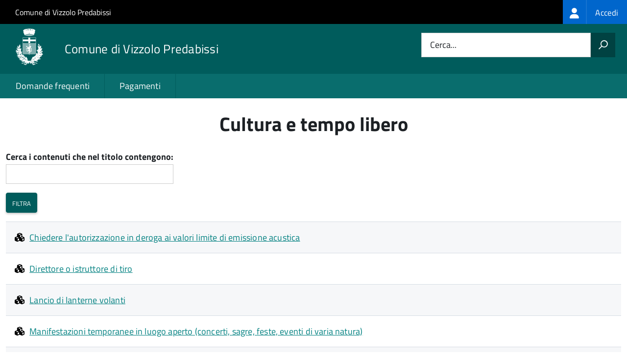

--- FILE ---
content_type: text/html; charset=UTF-8
request_url: https://sportellotelematico.comune.vizzolopredabissi.mi.it/activity/4
body_size: 5701
content:
<!DOCTYPE html>
<html lang="it" dir="ltr" prefix="og: https://ogp.me/ns#">
  <head>
    <meta charset="utf-8" />
<script>var _paq = _paq || [];(function(){var u=(("https:" == document.location.protocol) ? "https://nginx.piwik.prod.globogis.srl/" : "https://nginx.piwik.prod.globogis.srl/");_paq.push(["setSiteId", "136"]);_paq.push(["setTrackerUrl", u+"matomo.php"]);if (!window.matomo_search_results_active) {_paq.push(["trackPageView"]);}var d=document,g=d.createElement("script"),s=d.getElementsByTagName("script")[0];g.type="text/javascript";g.defer=true;g.async=true;g.src=u+"matomo.js";s.parentNode.insertBefore(g,s);})();</script>
<meta name="Generator" content="Drupal 10 (https://www.drupal.org)" />
<meta name="MobileOptimized" content="width" />
<meta name="HandheldFriendly" content="true" />
<meta name="viewport" content="width=device-width, initial-scale=1.0" />
<link rel="icon" href="https://storage.googleapis.com/stp-vizzolopredabissi-public-prod/favicon_2.ico" type="image/vnd.microsoft.icon" />

    <title>Cultura e tempo libero | Sportello Telematico Unificato</title>
    <link rel="stylesheet" media="all" href="/sites/default/files/css/css_qlpI07kQ0ZtNSwUtbtUMuRAvyzsvGal3lbILGzK-upQ.css?delta=0&amp;language=it&amp;theme=stu3_italia&amp;include=[base64]" />
<link rel="stylesheet" media="all" href="/sites/default/files/css/css_5Y65b7OWLh28qnEriGHw4F6BUuiZwqssb4Yc72Jo5jM.css?delta=1&amp;language=it&amp;theme=stu3_italia&amp;include=[base64]" />
<link rel="stylesheet" media="all" href="https://storage.googleapis.com/maggioli-stu-theme-public-prod/10.28.0/css/build/font-awesome/css/all.min.css" />
<link rel="stylesheet" media="all" href="https://storage.googleapis.com/maggioli-stu-theme-public-prod/10.28.0/css/fonts.css" />
<link rel="stylesheet" media="all" href="https://storage.googleapis.com/maggioli-stu-theme-public-prod/10.28.0/css/build/vendor.css" />
<link rel="stylesheet" media="all" href="https://storage.googleapis.com/maggioli-stu-theme-public-prod/10.28.0/css/build/build_jungle.css" />

    
  </head>
  <body class="no-gin--toolbar-active path-activity Sportello-telematico enhanced">
        <ul class="Skiplinks js-fr-bypasslinks visually-hidden focusable skip-link">
        <li><a accesskey="2" href="#main-content">Salta al contenuto principale</a></li>
        <li><a accesskey="3" href="#menu">Skip to site navigation</a></li>
    </ul>

    
      <div class="dialog-off-canvas-main-canvas" data-off-canvas-main-canvas>
    <ul class="Skiplinks js-fr-bypasslinks u-hiddenPrint">
  <li><a href="#main">Vai al Contenuto</a></li>
  <li><a class="js-fr-offcanvas-open" href="#menu" aria-controls="menu" aria-label="accedi al menu"
         title="accedi al menu">Vai alla navigazione del sito</a></li>
</ul>
<header class="Header Headroom--fixed js-Headroom u-hiddenPrint" role="banner">
  <div class="Header-banner">
      <div class="Header-owner">
      <a href="https://comune.vizzolopredabissi.mi.it/">Comune di Vizzolo Predabissi</a>

      <div class="login-spid">
          <div class="region region-spid-login">
    <nav role="navigation" aria-labelledby="block-loginmenu-menu" id="block-loginmenu" class="block block-menu navigation menu--stu-login-menu">
            
  <h2 class="visually-hidden" id="block-loginmenu-menu">Login menu</h2>
  

        
              <ul class="Linklist Linklist--padded Treeview Treeview--default js-fr-treeview u-text-r-xs">
                    <li>
        <a href="/auth-service/login" data-drupal-link-system-path="auth-service/login"><span class="stu-login-custom">
      <span class="stu-login-icon stu-login-bg-generic">
        <span class="fa-solid fa-user fa-lg"></span>
      </span>
      <span class="stu-login stu-login-bg-generic stu-login-hidden">Accedi</span></span></a>
              </li>
        </ul>
  


  </nav>

  </div>

      </div>

          </div>
  </div>

  <div class="Header-navbar Grid Grid--alignMiddle" style="">
    <div class="Header-toggle Grid-cell">
      <a class="Hamburger-toggleContainer js-fr-offcanvas-open u-nojsDisplayInlineBlock" href="#menu"
         aria-controls="menu" aria-label="accedi al menu" title="accedi al menu">
        <span class="Hamburger-toggle" role="presentation"></span>
        <span class="Header-toggleText" role="presentation">Menu</span>
      </a>
    </div>

    <div class="Header-logo Grid-cell">
      <a style="text-decoration: none;" href="/" tabindex="-1">
        <img src="https://storage.googleapis.com/stp-vizzolopredabissi-public-prod/theme/logo-web.png" alt="Logo Comune di Vizzolo Predabissi"/>
      </a>
    </div>

    <div class="Header-title Grid-cell">
      <h1 class="Header-titleLink">
        <a accesskey="1" href="/" title="Home" rel="home">
          <span style="">Comune di Vizzolo Predabissi</span>
        </a>
      </h1>

      
    </div>

    <div class="Header-searchTrigger Grid-cell">
      <button aria-controls="header-search" class="js-Header-search-trigger Icon Icon-search"
              title="attiva il form di ricerca" aria-label="attiva il form di ricerca" aria-hidden="false"></button>
      <button aria-controls="header-search" class="js-Header-search-trigger Icon Icon-close u-hidden"
              title="disattiva il form di ricerca" aria-label="disattiva il form di ricerca"
              aria-hidden="true"></button>
    </div>

    <div class="Header-utils Grid-cell">
            <div class="Header-search" id="header-search">
        <form class="Form" action="/search" method="GET">
          <div class="Form-field Form-field--withPlaceholder Grid">
            <input class="Form-input Grid-cell u-sizeFill u-text-r-s" required id="cerca" name="search" autocomplete="off">
            <label class="Form-label" for="cerca">Cerca...</label>
            <button class="Grid-cell u-sizeFit Icon-search u-background-60 u-color-white u-padding-all-s u-textWeight-700"
                    title="Avvia la ricerca" aria-label="Avvia la ricerca"></button>
          </div>
        </form>
      </div>
      
    </div>
  </div>
    <div class="region region-header Headroom-hideme u-textCenter stu3-region-header">
        <nav class="Megamenu Megamenu--default js-megamenu" role="navigation" aria-labelledby="system-navigation">
      

              <ul class="Megamenu-list u-layout-wide u-layoutCenter u-layout-withGutter" id="system-navigation">

      
    
                        <li class="Megamenu-item ">
                    <a href="/faq" data-drupal-link-system-path="faq">Domande frequenti</a>
                    </li>
                        <li class="Megamenu-item ">
                    <a href="/action%3As_italia%3Apagare" data-drupal-link-system-path="node/254">Pagamenti</a>
                    </li>
                        <li class="Megamenu-item ">
                    <a href="/page%3As_italia%3Ascrivania.cittadino" title="Visualizza tutti i miei dati" data-drupal-link-system-path="node/2"></a>
                    </li>
    
          </ul>
    
  


    </nav>

  </div>

</header>

<section class="Offcanvas Offcanvas--left Offcanvas--modal js-fr-offcanvas u-jsVisibilityHidden u-nojsDisplayNone"
         id="menu" style="visibility: hidden;">
  <h2 class="u-hiddenVisually">Menu di navigazione</h2>
  <div class="Offcanvas-content u-background-white">
    <div class="Offcanvas-toggleContainer u-background-70 u-jsHidden">
      <a class="Hamburger-toggleContainer u-block u-color-white u-padding-bottom-xxl u-padding-left-s u-padding-top-xxl js-fr-offcanvas-close"
         aria-controls="menu" aria-label="esci dalla navigazione" title="esci dalla navigazione" href="#">
        <span class="Hamburger-toggle is-active" aria-hidden="true"></span>
      </a>
    </div>
    <nav>
        <div class="region region-primary-menu">
    <nav role="navigation" aria-labelledby="block-stu3-italia-main-menu-menu" id="block-stu3-italia-main-menu" class="block block-menu navigation menu--main">
            
  <h2 class="visually-hidden" id="block-stu3-italia-main-menu-menu">Navigazione principale</h2>
  

        
              <ul class="Linklist Linklist--padded Treeview Treeview--default js-fr-treeview u-text-r-xs">
                    <li>
        <a href="/faq" data-drupal-link-system-path="faq">Domande frequenti</a>
              </li>
                <li>
        <a href="/action%3As_italia%3Apagare" data-drupal-link-system-path="node/254">Pagamenti</a>
              </li>
                <li>
        <a href="/page%3As_italia%3Ascrivania.cittadino" title="Visualizza tutti i miei dati" data-drupal-link-system-path="node/2"></a>
              </li>
        </ul>
  


  </nav>

  </div>

    </nav>
  </div>
</section>


<div id="slider">
  
</div>
<div id="main" role="main">
  <span id="main-content" tabindex="-1"></span>  
    <div class="region region-highlighted Grid Grid--withGutter">
    <div data-drupal-messages-fallback class="hidden"></div>

  </div>


  

  <div class="u-layout-wide u-layoutCenter u-layout-withGutter">
    <div class="Grid Grid--withGutter">
                          <div class="Grid-cell u-md-size12of12 u-lg-size12of12">
        <section>  <div class="region region-content">
    <div id="block-stu3-italia-page-title" class="block block-core block-page-title-block">
  
    
      
  <h1 class="page-title u-text-h1">Cultura e tempo libero</h1>


  </div>
<div id="block-stu3-italia-content" class="block block-system block-system-main-block">
  
    
      <div class="views-element-container"><div class="view view-stu-homepage view-id-stu_homepage view-display-id-page_1 js-view-dom-id-494fa72682ecb064521f0b96619b5f0ec7548738dd29d6df9fd6f85dfbd4af97">
  
    
        <div class="view-filters">
      <form class="views-exposed-form" data-drupal-selector="views-exposed-form-stu-homepage-page-1" action="/activity/4/all" method="get" id="views-exposed-form-stu-homepage-page-1" accept-charset="UTF-8">
  <div class="form--inline clearfix">
  <div class="js-form-item form-item js-form-type-textfield form-type-textfield js-form-item-title form-item-title">
      <label for="edit-title" class="Form-label">Cerca i contenuti che nel titolo contengono:</label>
        <input data-drupal-selector="edit-title" type="text" id="edit-title" name="title" value="" size="30" maxlength="128" class="form-text Form-input" />

        </div>
<div data-drupal-selector="edit-actions" class="form-actions js-form-wrapper form-wrapper" id="edit-actions"><input data-drupal-selector="edit-submit-stu-homepage" type="submit" id="edit-submit-stu-homepage" value="Filtra" class="button js-form-submit form-submit Button Button--default" />
</div>

</div>

</form>

    </div>
    
      <div class="view-content">
          <div class="views-row">


<article class="node node--type-stu-action node--view-mode-teaser Prose">
      
    <a href="/action%3As_italia%3Aderoga.limiti.immissione.acustica" rel="bookmark"><span class="field field--name-title field--type-string field--label-hidden"><em class="fa fa-cubes"></em><span>Chiedere l&#039;autorizzazione in deroga ai valori limite di emissione acustica</span></span>
</a>
    

    <div class="node__content">
      
    
            <div class="clearfix text-formatted field field--name-body field--type-text-with-summary field--label-hidden field__item Prose"></div>
      
    </div>
  
</article>
</div>
    <div class="views-row">


<article class="node node--type-stu-action node--view-mode-teaser Prose">
      
    <a href="/action%3As_italia%3Adirettore.istruttore.tiro" rel="bookmark"><span class="field field--name-title field--type-string field--label-hidden"><em class="fa fa-cubes"></em><span>Direttore o istruttore di tiro</span></span>
</a>
    

    <div class="node__content">
      
    
            <div class="clearfix text-formatted field field--name-body field--type-text-with-summary field--label-hidden field__item Prose"><p>L’ istruttore di tiro è un tecnico esperto in grado di insegnare il corretto uso delle armi: tale capacità viene riconosciuta al soggetto in virtù dell'esperienza acquisita o a </p></div>
      
    </div>
  
</article>
</div>
    <div class="views-row">


<article class="node node--type-stu-action node--view-mode-teaser Prose">
      
    <a href="/action%3As_italia%3Alanterne.volanti" rel="bookmark"><span class="field field--name-title field--type-string field--label-hidden"><em class="fa fa-cubes"></em><span>Lancio di lanterne volanti</span></span>
</a>
    

    <div class="node__content">
      
    
            <div class="clearfix text-formatted field field--name-body field--type-text-with-summary field--label-hidden field__item Prose"></div>
      
    </div>
  
</article>
</div>
    <div class="views-row">


<article class="node node--type-stu-action node--view-mode-teaser Prose">
      
    <a href="/action%3Ar_lombar%3Apubblico.spettacolo%3Bmanifestazione%3Btemporanea%3Bluogo.aperto" rel="bookmark"><span class="field field--name-title field--type-string field--label-hidden"><em class="fa fa-cubes"></em><span>Manifestazioni temporanee in luogo aperto (concerti, sagre, feste, eventi di varia natura)</span></span>
</a>
    

    <div class="node__content">
      
    
            <div class="clearfix text-formatted field field--name-body field--type-text-with-summary field--label-hidden field__item Prose"></div>
      
    </div>
  
</article>
</div>
    <div class="views-row">


<article class="node node--type-stu-action node--view-mode-teaser Prose">
      
    <a href="/action%3Ar_lombar%3Apubblico.spettacolo%3Bmanifestazione%3Btemporanea%3Bluogo.aperto%3Bnon.imprenditoriale" rel="bookmark"><span class="field field--name-title field--type-string field--label-hidden"><em class="fa fa-cubes"></em><span>Organizzare una manifestazione non a scopo di lucro</span></span>
</a>
    

    <div class="node__content">
      
    
            <div class="clearfix text-formatted field field--name-body field--type-text-with-summary field--label-hidden field__item Prose"></div>
      
    </div>
  
</article>
</div>
    <div class="views-row">


<article class="node node--type-stu-action node--view-mode-teaser Prose">
      
    <a href="/action%3Ar_lombar%3Apubblico.spettacolo%3Bmanifestazione%3Btemporanea%3Bluogo.chiuso%3Bnon.imprenditoriale" rel="bookmark"><span class="field field--name-title field--type-string field--label-hidden"><em class="fa fa-cubes"></em><span>Organizzare una manifestazione non a scopo di lucro</span></span>
</a>
    

    <div class="node__content">
      
    
            <div class="clearfix text-formatted field field--name-body field--type-text-with-summary field--label-hidden field__item Prose"></div>
      
    </div>
  
</article>
</div>
    <div class="views-row">


<article class="node node--type-stu-action node--view-mode-teaser Prose">
      
    <a href="/action%3Ar_lombar%3Acompetizioni.strada" rel="bookmark"><span class="field field--name-title field--type-string field--label-hidden"><em class="fa fa-cubes"></em><span>Manifestazioni temporanee sportive su strada (gare ciclistiche, podistiche, motoristiche, ecc.)</span></span>
</a>
    

    <div class="node__content">
      
    
            <div class="clearfix text-formatted field field--name-body field--type-text-with-summary field--label-hidden field__item Prose"></div>
      
    </div>
  
</article>
</div>
    <div class="views-row">


<article class="node node--type-stu-action node--view-mode-teaser Prose">
      
    <a href="/action%3As_italia%3Aoccupazione.suolo.pubblico%3Battivita.produttive.associazioni.tende.parasole.hobbisti.dehors.attivita.elettorali.referendarie.cantieri.ponteggi.traslochi.scarico.merci" rel="bookmark"><span class="field field--name-title field--type-string field--label-hidden"><em class="fa fa-cubes"></em><span>Occupare suolo pubblico</span></span>
</a>
    

    <div class="node__content">
      
    
            <div class="clearfix text-formatted field field--name-body field--type-text-with-summary field--label-hidden field__item Prose"></div>
      
    </div>
  
</article>
</div>
    <div class="views-row">


<article class="node node--type-stu-action node--view-mode-teaser Prose">
      
    <a href="/action%3As_italia%3Aoccupazione.suolo.pubblico%3Battivita.benefiche" rel="bookmark"><span class="field field--name-title field--type-string field--label-hidden"><em class="fa fa-cubes"></em><span>Occupare suolo pubblico per svolgere attività non imprenditoriali e attività benefiche</span></span>
</a>
    

    <div class="node__content">
      
    
            <div class="clearfix text-formatted field field--name-body field--type-text-with-summary field--label-hidden field__item Prose"></div>
      
    </div>
  
</article>
</div>
    <div class="views-row">


<article class="node node--type-stu-action node--view-mode-teaser Prose">
      
    <a href="/action%3As_italia%3Amanifestazione%3Bsorte.locale" rel="bookmark"><span class="field field--name-title field--type-string field--label-hidden"><em class="fa fa-cubes"></em><span>Organizzare manifestazioni di sorte locale (tombole, lotterie, pesche di beneficenza)</span></span>
</a>
    

    <div class="node__content">
      
    
            <div class="clearfix text-formatted field field--name-body field--type-text-with-summary field--label-hidden field__item Prose"></div>
      
    </div>
  
</article>
</div>
    <div class="views-row">


<article class="node node--type-stu-action node--view-mode-teaser Prose">
      
    <a href="/action%3Ar_lombar%3Acompetizioni.strada%3Bnon.agonistiche" rel="bookmark"><span class="field field--name-title field--type-string field--label-hidden"><em class="fa fa-cubes"></em><span>Organizzare una manifestazione sportiva su strada di carattere non agonistico</span></span>
</a>
    

    <div class="node__content">
      
    
            <div class="clearfix text-formatted field field--name-body field--type-text-with-summary field--label-hidden field__item Prose"></div>
      
    </div>
  
</article>
</div>
    <div class="views-row">


<article class="node node--type-stu-action node--view-mode-teaser Prose">
      
    <a href="/action%3Ar_lombar%3Asomministrazione.alimenti.bevande%3Bcircoli.privati" rel="bookmark"><span class="field field--name-title field--type-string field--label-hidden"><em class="fa fa-cubes"></em><span>Somministrazione di alimenti e bevande (circoli privati o associazioni)</span></span>
</a>
    

    <div class="node__content">
      
    
            <div class="clearfix text-formatted field field--name-body field--type-text-with-summary field--label-hidden field__item Prose"></div>
      
    </div>
  
</article>
</div>
    <div class="views-row">


<article class="node node--type-stu-action node--view-mode-teaser Prose">
      
    <a href="/action%3As_italia%3Asomministrazione.alimenti.bevande%3Btemporanea" rel="bookmark"><span class="field field--name-title field--type-string field--label-hidden"><em class="fa fa-cubes"></em><span>Somministrazione temporanea di alimenti e bevande</span></span>
</a>
    

    <div class="node__content">
      
    
            <div class="clearfix text-formatted field field--name-body field--type-text-with-summary field--label-hidden field__item Prose"></div>
      
    </div>
  
</article>
</div>
    <div class="views-row">


<article class="node node--type-stu-action node--view-mode-teaser Prose">
      
    <a href="/action%3As_italia%3Aservizio.civile" rel="bookmark"><span class="field field--name-title field--type-string field--label-hidden"><em class="fa fa-cubes"></em><span>Svolgere il servizio civile universale</span></span>
</a>
    

    <div class="node__content">
      
    
            <div class="clearfix text-formatted field field--name-body field--type-text-with-summary field--label-hidden field__item Prose"></div>
      
    </div>
  
</article>
</div>

    </div>
  
      
          </div>
</div>

  </div>

  </div>
</section>

        
      </div>
          </div>
  </div>

      <div class="u-layout-wide u-layoutCenter u-layout-withGutter u-padding-r-top u-padding-r-bottom">
      
    </div>
  
  
      <div class="u-background-grey-80 sticky-footer">
      <div class="u-layout-wide u-layoutCenter u-layout-r-withGutter">
        <footer class="Footer u-padding-all-s">
            <div class="region region-footer">
      
        <ul class="Footer-links u-cf">
          <li>
        <a href="/user/login" data-drupal-link-system-path="/user/login" title="Area riservata">Area riservata</a>
              </li>
          <li>
        <a href="/page%3As_italia%3Acredits" data-drupal-link-system-path="/page%3As_italia%3Acredits" title="Crediti">Crediti</a>
              </li>
          <li>
        <a href="/action%3As_italia%3Aprivacy.policy" data-drupal-link-system-path="/action%3As_italia%3Aprivacy.policy" title="Informativa privacy">Informativa privacy</a>
              </li>
          <li>
        <a href="/page%3As_italia%3Asportello.telematico%3Bnote.legali" data-drupal-link-system-path="/page%3As_italia%3Asportello.telematico%3Bnote.legali" title="Note legali">Note legali</a>
              </li>
          <li>
        <a href="/action%3As_italia%3Aobblighi.accessibilita" data-drupal-link-system-path="/action%3As_italia%3Aobblighi.accessibilita" title="Dichiarazione di accessibilità">Dichiarazione di accessibilità</a>
              </li>
          <li>
        <a href="/node/7" data-drupal-link-system-path="/node/7" title="Contatti">Contatti</a>
              </li>
          <li>
        <a href="/bookings" data-drupal-link-system-path="/bookings" title="Prenotazione appuntamento">Prenotazione appuntamento</a>
              </li>
          <li>
        <a href="/datimonitoraggio" data-drupal-link-system-path="/datimonitoraggio" title="Statistiche del portale">Statistiche del portale</a>
              </li>
          <li>
        <a href="/faq" data-drupal-link-system-path="/faq" title="Leggi le FAQ">Leggi le FAQ</a>
              </li>
          <li>
        <a href="/action%3As_italia%3Apagare" data-drupal-link-system-path="/action%3As_italia%3Apagare" title="Pagamenti">Pagamenti</a>
              </li>
          <li>
        <a href="/riepilogo_valutazioni" data-drupal-link-system-path="/riepilogo_valutazioni" title="Riepilogo valutazioni">Riepilogo valutazioni</a>
              </li>
          <li>
        <a href="/page%3As_italia%3Apiano.miglioramento.servizi" data-drupal-link-system-path="/page%3As_italia%3Apiano.miglioramento.servizi" title="Piano di miglioramento dei servizi">Piano di miglioramento dei servizi</a>
              </li>
          <li>
        <a href="/node/7" data-drupal-link-system-path="/node/7" title="Comune di Vizzolo Predabissi - Partita IVA dell'amministrazione: 08414570153 - PEC: comune.vizzolopredabissi@pec.regione.lombardia.it">Comune di Vizzolo Predabissi - Partita IVA dell'amministrazione: 08414570153 - PEC: comune.vizzolopredabissi@pec.regione.lombardia.it</a>
              </li>
        </ul>
  


<div id="block-poweredby" class="block block-stu-site-web-utilities block-powered-by">
  
    
      <style>
.powered-by a {
  line-height: 2!important;
  color: #fff!important;
  text-decoration: underline!important;
}

.powered-by a:hover {
  text-decoration: none!important;
}

</style>

<div class="powered-by">
  <a href="https://www.sportellotelematicopolifunzionale.it" target="_blank" rel="noopener">Powered by Sportello Telematico Polifunzionale (v. 10.28.0)</a>
</div>

  </div>

  </div>

          <a href="https://designers.italia.it/" style="margin-top:-20px;float:right" title="Costruito utilizzando il design system di Designers Italia"><img src="https://storage.googleapis.com/maggioli-stu-theme-public-staging/ad921212/img/it_logo.png" width="20" height="16" alt="Costruito utilizzando il design system di Designers Italia"/></a>
      </footer>
      </div>
    </div>
  </div>


  </div>

    
    <script type="application/json" data-drupal-selector="drupal-settings-json">{"path":{"baseUrl":"\/","pathPrefix":"","currentPath":"activity\/4","currentPathIsAdmin":false,"isFront":false,"currentLanguage":"it"},"pluralDelimiter":"\u0003","suppressDeprecationErrors":true,"ajaxPageState":{"libraries":"[base64]","theme":"stu3_italia","theme_token":null},"ajaxTrustedUrl":{"\/activity\/4\/all":true},"matomo":{"disableCookies":false,"trackMailto":false},"data":{"extlink":{"extTarget":true,"extTargetAppendNewWindowLabel":"(opens in a new window)","extTargetNoOverride":true,"extNofollow":false,"extTitleNoOverride":true,"extNoreferrer":false,"extFollowNoOverride":false,"extClass":"0","extLabel":"(link is external)","extImgClass":false,"extSubdomains":true,"extExclude":"","extInclude":"","extCssExclude":".it-nav-wrapper, .it-footer-main, .stu-account","extCssInclude":"","extCssExplicit":"","extAlert":false,"extAlertText":"This link will take you to an external web site. We are not responsible for their content.","extHideIcons":false,"mailtoClass":"0","telClass":"","mailtoLabel":"(link sends email)","telLabel":"(link is a phone number)","extUseFontAwesome":false,"extIconPlacement":"append","extPreventOrphan":false,"extFaLinkClasses":"fa fa-external-link","extFaMailtoClasses":"fa fa-envelope-o","extAdditionalLinkClasses":"","extAdditionalMailtoClasses":"","extAdditionalTelClasses":"","extFaTelClasses":"fa fa-phone","whitelistedDomains":null,"extExcludeNoreferrer":""}},"user":{"uid":0,"permissionsHash":"e1b1df02266c341f48c3606d6957774c42ac96bdeedd6dda8c6734cb5dce37c7"}}</script>
<script src="/sites/default/files/js/js_kQZULxwTaBBCSecGAu6pZLVlm5JxXe71jfDh5z2isnY.js?scope=footer&amp;delta=0&amp;language=it&amp;theme=stu3_italia&amp;include=eJw1ilEKgCAQBS9k-tGB4pmybK1t6Ap2-4LqaxhmVq05pNpPiE8MUfLYMFweJnzsf_rUFZgWDS9csz4vbBBGINEImZpdz0g3xJEhug"></script>
<script src="https://storage.googleapis.com/maggioli-stu-theme-public-prod/10.28.0/js/build/IWT.min.js"></script>
<script src="https://storage.googleapis.com/maggioli-stu-theme-public-prod/10.28.0/js/stu3_italia.js"></script>

  </body>
</html>
